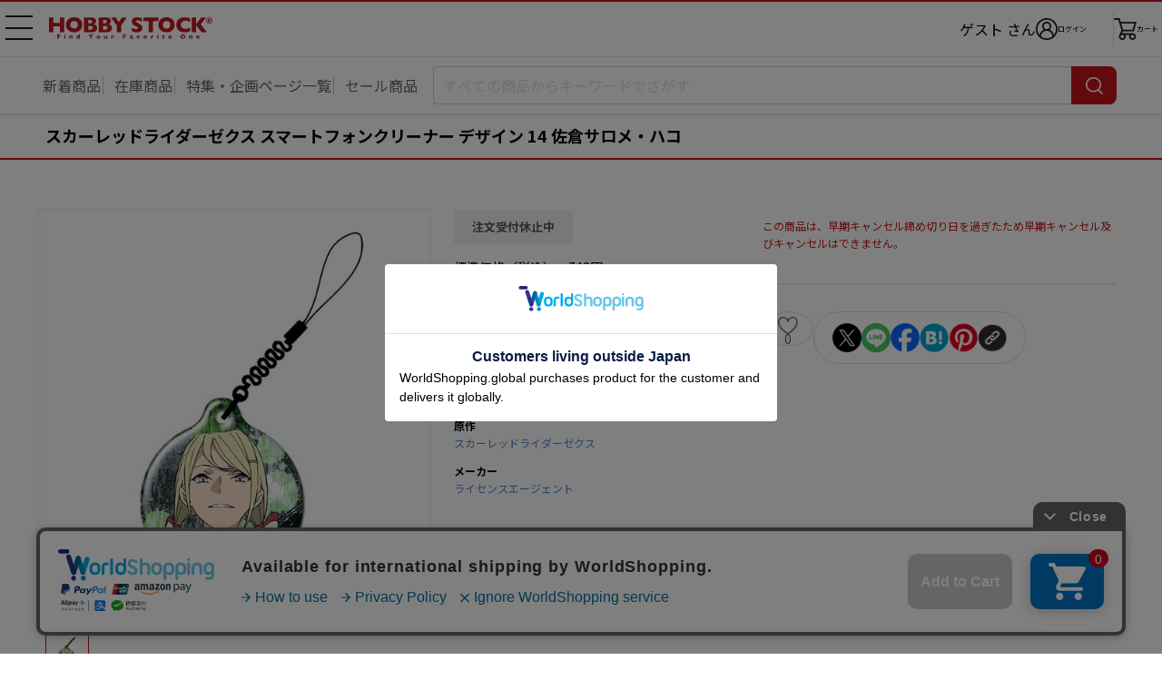

--- FILE ---
content_type: text/html; charset=UTF-8
request_url: https://www.hobbystock.jp/item/view/hby-ccg-00069401
body_size: 7851
content:
<!DOCTYPE html>
<html lang="ja"
            xmlns:og="http://ogp.me/ns#" xmlns:mixi="http://mixi-platform.com/ns#"
    >

    <head
                    prefix="og: http://ogp.me/ns# fb: http://ogp.me/ns/fb# article: http://ogp.me/ns/article#"
            >

        <meta charset="utf-8"/>        <!-- Google Tag Manager -->
<script>(function(w,d,s,l,i){w[l]=w[l]||[];w[l].push({'gtm.start':
new Date().getTime(),event:'gtm.js'});var f=d.getElementsByTagName(s)[0],
j=d.createElement(s),dl=l!='dataLayer'?'&l='+l:'';j.async=true;j.src=
'https://www.googletagmanager.com/gtm.js?id='+i+dl;f.parentNode.insertBefore(j,f);
})(window,document,'script','dataLayer','GTM-TFNS546');</script>
<!-- End Google Tag Manager -->
        <title>スカーレッドライダーゼクス スマートフォンクリーナー デザイン 14 佐倉サロメ・ハコ｜ホビーの総合通販サイト ホビーストック        </title>

                    <link rel="canonical" href="https://www.hobbystock.jp/item/view/hby-ccg-00069401"/>
                <meta name="viewport" content="width=device-width, viewport-fit=cover">
        <meta name="format-detection" content="telephone=no">
        <meta name="keywords" content="スカーレッドライダーゼクス スマートフォンクリーナー デザイン 14 佐倉サロメ・ハコ,4571482341708,,HOBBY STOCK,ホビーストック,通販,フィギュア"/><meta name="description" content="スカーレッドライダーゼクス スマートフォンクリーナー デザイン 14 佐倉サロメ・ハコの詳細情報。入手困難な人気商品からホビーストックオリジナル商品まで、お客様のご希望に幅広い品揃えでお応え致します。ホビー・おもちゃ・フィギュアの総合通販サイト ホビーストック。"/><meta property="og:title" content="ホビーストック | スカーレッドライダーゼクス スマートフォンクリーナー デザイン 14 佐倉サロメ・ハコ"/>
<meta property="og:description" content="アニメ「スカーレッドライダーゼクス」のスマートフォンクリーナーが発売決定！
スマートフォンや携帯ゲーム機の画面についた汚れを、きめ細かい繊維と起毛が指紋や皮脂汚れをキレイに拭き取り清潔に保ちます。

■製品サイズ：W35×H40mm
■材質：PVC"/>
<meta property="og:url" content="https://www.hobbystock.jp/item/view/hby-ccg-00069401"/>
<meta property="og:type" content="article"/>
<meta property="og:site_name" content="ホビーストック"/>
<meta property="og:locale" content="ja_JP"/>
<meta property="og:image" content="https://s3-ap-northeast-1.amazonaws.com/hobbystock/img/item/00000118780/pc_detail_0.jpg"/>
<meta property="fb:app_id" content="234391763294452"/>

        
	<link rel="stylesheet" href="/css/user/new/styles.css"/>

        <script src="/js/jquery-1.9.1.min.js"></script><script async src="https://www.googletagmanager.com/gtag/js?id=G-FCNJDMWGXZ"></script>
<script>window.dataLayer = window.dataLayer || [];
function gtag(){dataLayer.push(arguments);}
gtag('js', new Date());
gtag('config', 'G-FCNJDMWGXZ');
gtag('config', 'AW-988886124');


</script>    </head>

<body>
<!-- Google Tag Manager (noscript) -->
<noscript><iframe src="https://www.googletagmanager.com/ns.html?id=GTM-TFNS546"
height="0" width="0" style="display:none;visibility:hidden"></iframe></noscript>
<!-- End Google Tag Manager (noscript) -->
<div class="page productPage js-page">
        <div class="page__header-wrapper js-page__header-wrapper">
        <header class="page__header header">
    <div class="header__body">
        <h1 class="header__logo">
            <a href="/"><img src="/img/user/new/header-logo.svg" alt="HOBBY STOCK" width="130" height="17"/></a>        </h1>

        <nav class="header__nav">
            <button class="header__navBtn hamburgerBtn -sp -open js-gnavOpenBtn-sp" type="button" aria-expanded="false" aria-controls="drawerNavSP">
                <span>メニュー 開</span>
            </button>
            <button class="header__navBtn hamburgerBtn -pc -open js-gnavOpenBtn-pc" type="button" aria-expanded="false" aria-controls="drawerNavPC">
                <span>メニュー 開</span>
            </button>

            <div class="header__drawer -sp js-drawer-sp" id="drawerNavSP" aria-hidden="true">
                <ul class="globalNav">
                    <li class="globalNav__item -userName">
                        <div class="globalNav__userName">
                                                            ゲスト                                                        <span class="globalNav__userNameSuffix">さん</span>
                        </div>
                    </li>
                    <li class="globalNav__item -point">
                        <span class="globalNav__pointTitle">保有ポイント：</span>
                        <span class="globalNav__pointNumber">
                                                            --pt                                                    </span>
                        <a href="/Points" class="globalNav__pointLink">ポイント履歴</a>                    </li>
                    <li class="globalNav__item">
                        <a href="/UserCoupons">クーポン管理</a>                    </li>
                    <li class="globalNav__item">
                                                <a href="/Favorites">                            お気に入り                                                    </a>                    </li>
                    <li class="globalNav__item">
                        <a href="/AccessHistories/notLoggedIn">閲覧履歴</a>                    </li>
                    <li class="globalNav__item">
                        <a href="/special_features">特集・企画ページ一覧</a>                    </li>
                    <li class="globalNav__item">
                        <a href="/groups">新着予約商品一覧</a>                    </li>
                    <li class="globalNav__item">
                        <a href="/groups?sale=1">セール品一覧</a>                    </li>
                    <li class="globalNav__item">
                        <a href="/groups?stock=1">在庫商品一覧</a>                    </li>
                    <li class="globalNav__item -sns">
                        <span class="globalNav__snsTitle">SNSリンク</span>
                        <ul class="globalNav__snsLink">
                            <li>
                                <a href="https://twitter.com/hs_marietta" target="_blank"><img src="/img/user/new/icon-x.png" alt="X" width="22" height="22"/></a>                            </li>
                            <li>
                                <a href="https://www.facebook.com/hobbystock.co.jp" target="_blank"><img src="/img/user/new/icon-facebook.png" alt="Facebook" width="22" height="22"/></a>                            </li>
                        </ul>
                    </li>
                    <li class="globalNav__item">
                        <a href="http://blog.hobbystock.jp/info/cat25/" target="_blank">お知らせ</a>                    </li>
                    <li class="globalNav__item">
                        <a href="/Calendars">営業カレンダー</a>                    </li>
                    <li class="globalNav__item">
                        <a href="/guide">ご利用ガイド</a>                    </li>
                    <li class="globalNav__item">
                        <a href="/faq">よくあるご質問</a>                    </li>
                    <li class="globalNav__item">
                        <button type="button" class="js-activateChatPlus">お問合せ</button>                    </li>
                    <li class="globalNav__item">
                        <a href="/StaticFiles/privacy" class="globalNav__small">プライバシーポリシー</a>                    </li>
                    <li class="globalNav__item">
                        <a href="/StaticFiles/legal" class="globalNav__small">特定商取引法に基づく表記</a>                    </li>
                    <li class="globalNav__item">
                        <a href="/StaticFiles/member_rule" class="globalNav__small">会員規約</a>                    </li>
                    <li class="globalNav__item">
                        <a href="/StaticFiles/rule" class="globalNav__small">利用規約</a>                    </li>
                    <li class="globalNav__item">
                        <a href="/StaticFiles/point_rule" class="globalNav__small">ポイント規約</a>                    </li>
                    <li class="globalNav__item">
                        <a href="http://hobbystock.co.jp/companyinfo/index.html" target="_blank" class="globalNav__small">会社概要</a>                    </li>
                    <li class="globalNav__item">
                        <a href="/StaticFiles/site_map" class="globalNav__small">サイトマップ</a>                    </li>
                    <li class="globalNav__item -restriction">
                        <span class="globalNav__restrictionTitle">年齢制限のある商品を表示しない</span>
                        <div class="globalNav__restrictionSwitch">
                            <label class="toggleSwitch">
                                <input type="hidden" name="age_restriction" value="0"/><input type="checkbox" name="age_restriction" value="1" checked="checked" class="toggleSwitch__check" onclick="window.location.href = this.dataset.href" data-href="/AgeCertifications/enableAdultContents?return=https%253A%252F%252Fwww.hobbystock.jp%252Fitem%252Fview%252Fhby-ccg-00069401">                                <span class="toggleSwitch__slider"></span>
                            </label>
                        </div>
                    </li>
                                    </ul>
                <div class="header__drawerOverlay js-drawerOverlay">
                    <button class="header__drawerCloseBtn hamburgerBtn -close js-gnavCloseBtn-sp" type="button" aria-expanded="false">
                        <span>メニュー 閉じる</span>
                    </button>
                </div>
            </div>

            <div class="header__drawer -pc js-drawer-pc" id="drawerNavPC" aria-hidden="true">
                <ul class="globalNav">
                                        <li class="globalNav__item">
                        <a href="/UserCoupons">クーポン管理</a>                    </li>
                    <li class="globalNav__item">
                                                <a href="/Favorites">                            お気に入り                                                    </a>                    </li>
                    <li class="globalNav__item">
                        <a href="/AccessHistories/notLoggedIn">閲覧履歴</a>                    </li>
                    <li class="globalNav__item -sns">
                        <span class="globalNav__snsTitle">SNSリンク</span>
                        <ul class="globalNav__snsLink">
                            <li>
                                <a href="https://twitter.com/hs_marietta" target="_blank"><img src="/img/user/new/icon-x.png" alt="X" width="22" height="22"/></a>                            </li>
                            <li>
                                <a href="https://www.facebook.com/hobbystock.co.jp" target="_blank"><img src="/img/user/new/icon-facebook.png" alt="Facebook" width="22" height="22"/></a>                            </li>
                        </ul>
                    </li>
                    <li class="globalNav__item">
                        <a href="http://blog.hobbystock.jp/info/cat25/" target="_blank">お知らせ</a>                    </li>
                    <li class="globalNav__item">
                        <a href="/Calendars">営業カレンダー</a>                    </li>
                                            <li class="globalNav__item -restriction">
                            <span class="globalNav__restrictionTitle">年齢制限のある商品を表示しない</span>
                            <div class="globalNav__restrictionSwitch">
                                <label class="toggleSwitch">
                                    <input type="hidden" name="age_restriction" value="0"/><input type="checkbox" name="age_restriction" value="1" checked="checked" class="toggleSwitch__check" onclick="window.location.href = this.dataset.href" data-href="/AgeCertifications/enableAdultContents?return=https%253A%252F%252Fwww.hobbystock.jp%252Fitem%252Fview%252Fhby-ccg-00069401">                                    <span class="toggleSwitch__slider"></span>
                                </label>
                            </div>
                        </li>
                                                        </ul>
                <ul class="globalNav">
                    <li class="globalNav__item">
                        <a href="/guide">ご利用ガイド</a>                    </li>
                    <li class="globalNav__item">
                        <a href="/faq">よくあるご質問</a>                    </li>
                    <li class="globalNav__item">
                        <button type="button" class="js-activateChatPlus">お問合せ</button>                    </li>
                    <li class="globalNav__item">
                        <a href="/StaticFiles/privacy" class="globalNav__small">プライバシーポリシー</a>                    </li>
                    <li class="globalNav__item">
                        <a href="/StaticFiles/legal" class="globalNav__small">特定商取引法に基づく表記</a>                    </li>
                    <li class="globalNav__item">
                        <a href="/StaticFiles/member_rule" class="globalNav__small">会員規約</a>                    </li>
                    <li class="globalNav__item">
                        <a href="/StaticFiles/rule" class="globalNav__small">利用規約</a>                    </li>
                    <li class="globalNav__item">
                        <a href="/StaticFiles/point_rule" class="globalNav__small">ポイント規約</a>                    </li>
                    <li class="globalNav__item">
                        <a href="http://hobbystock.co.jp/companyinfo/index.html" target="_blank" class="globalNav__small">会社概要</a>                    </li>
                    <li class="globalNav__item">
                        <a href="/StaticFiles/site_map" class="globalNav__small">サイトマップ</a>                    </li>
                </ul>
            </div>

            <ul class="header__iconNav">
                <li class="header__username">
                                            ゲスト                                        さん
                </li>
                <li class="header__loginWrap">
                            <a href="/Logins?return=%2Fitem%2Fview%2Fhby-ccg-00069401" class="header__iconLink -login"><img src="/img/user/new/icon-login.png" alt="ログイン" width="24" height="24"/><span>ログイン</span></a>                </li>
                <li><a href="/Carts" class="header__iconLink -cart"><img src="/img/user/new/icon-cart.png" alt="カート" width="25" height="24"/><span class="header__cartText">カート</span></a></li>
            </ul>
        </nav>
    </div>
</header>
        <nav class="searchNav">
            <ul class="searchNav__list">
            <li>
                <a href="/groups">新着商品</a>            </li>
            <li>
                <a href="/groups?stock=1&amp;sortOrder=release_latest&amp;order=release_latest">在庫商品</a>            </li>
            <li>
                <a href="/special_features" class="mobile-only">特集一覧</a>                <a href="/special_features" class="pc-only">特集・企画ページ一覧</a>            </li>
            <li>
                <a href="/groups?sale=1">セール商品</a>            </li>
        </ul>
        <form method="get" accept-charset="utf-8" name="searchTextBox" class="searchNav__box js-searchNav__box" action="/groups">    <input type="search" name="keyword" class="searchNav__input js-searchInput" placeholder="すべての商品からキーワードでさがす" autocomplete="off" data-min-text-length="2" data-algolia-suggestion-url="https://www.hobbystock.jp/AlgoliaSuggestions/search"/>    <button type="button" class="searchNav__cancel-btn js-searchNav__cancel-btn"></button>    <button class="searchNav__btn" type="submit"><span>検索</span></button>    <div class="searchNav__suggest suggest js-searchSuggest-pc"></div>
    </form></nav>
    </div>
                        <div id="sp_search" class="modal -search js-modal js-sp_search">
    <button type="button" class="modal__close-sp-search js-modalClose js-modal__close-sp-search">閉じる</button>    <div class="searchNav__suggest suggest js-searchSuggest-sp">
    </div>
</div>
    <main class="main">
        <section class="productSection">
    <h2 class="productName">
                        スカーレッドライダーゼクス スマートフォンクリーナー デザイン 14 佐倉サロメ・ハコ    </h2>

        <div class="pc-only">
        <div class="productMainBox">
            <div class="productMainBox__left">

                                <div class="kv">
                    <div class="kvSlider kvSlider--main swiper js-productKvSlider-pc js-modalOpen" data-target="productimg" tabindex="0">
                        <ul class="swiper-wrapper">
                                                            <li class="kvSlider__item swiper-slide">
                                    <img src="https://s3-ap-northeast-1.amazonaws.com/hobbystock/img/item/00000118780/pc_detail_0.jpg" alt=""/>                                </li>
                                                    </ul>
                        <div class="kvSlider__pagination swiper-pagination"></div>
                    </div>
                </div>

                <!-- KV スライダー（サムネイル） -->
                <div class="kvSlider kvSlider--thumbnail swiper js-productKvSliderThumbnail">
                    <ul class="swiper-wrapper">
                                                    <li class="kvSlider__item swiper-slide">
                                <img src="https://s3-ap-northeast-1.amazonaws.com/hobbystock/img/item/00000118780/pc_detail_0.jpg" alt=""/>                            </li>
                                            </ul>
                </div>
            </div>

            <div class="productMainBox__center">
                                <div class="productStatus -stop">注文受付休止中</div>
                                <div class="productInfo">
    <dl class="productInfo__item">
        <dt>標準価格（税込）</dt>
                    <dd><del>748円</del></dd>
            </dl>
    <dl class="productInfo__item">
        <dt>販売価格（税込）</dt>
        <dd>
            <span class="productInfo__sellingPrice">673円</span>
                                        <span class="productInfo__priceDiscount">10%OFF</span>
                    </dd>
    </dl>
    <dl class="productInfo__item">
        <dt>ポイント</dt>
        <dd>
            <span class="productInfo__point">6ポイント還元</span>
        </dd>
    </dl>
</div>
<div class="productInfo -lightColor">
    <dl class="productInfo__item">
        <dt>発売日</dt>
        <dd>2016年10月発売</dd>
    </dl>
                </div>

                                <div class="productInfo02">
        
        
                <dl class="productInfo02__item">
            <dt>カテゴリー</dt>
                    </dl>
    
                    <dl class="productInfo02__item">
            <dt>原作</dt>
            <dd>
                <div class="productInfo02__row">
                    <a href="/groups?org%5B0%5D=3092">スカーレッドライダーゼクス</a>                </div>
            </dd>
        </dl>
    
        
                <dl class="productInfo02__item">
            <dt>メーカー</dt>
            <dd>
                <a href="/groups?mkr%5B0%5D=1303">ライセンスエージェント</a>            </dd>
        </dl>
    </div>
            </div>

            <div class="productMainBox__right">
                
                    <p class="productAddCart__note mt18">
        この商品は、早期キャンセル締め切り日を過ぎたため早期キャンセル及びキャンセルはできません。    </p>

                <!-- Paidy ウィジェット ここから -->
                <div class="_paidy-promotional-messaging productPaidy" data-amount="673"></div>
                <!-- Paidy ウィジェット ここまで -->

                                <div class="productFunction -pc js-actionBtnsOuter js-addFavorites">
                    <div class="addFavorites__textOuter">
    <p class="addFavorites__message js-addFavoritesMessage">
        <a href="/Favorites">お気に入り</a>に登録しました。                    <span class="addFavorites__triangle"></span>
            </p>
</div>

<div class="productFunction__favorite">
        <button type="button" class="productFunction__btn -favorite js-favoriteBtn" data-add-url="/Favorites/addAjax" data-delete-url="/Favorites/deleteAjax" data-item_id="118780" data-token="vSpam7z5qatUCBiWx3Zglf0WALOlhpFATXBIB+ZrOa5yOfIwE1Ms19qdUVBaJ+LV8a+3KlCqHXQF0/r36w414zh57JSoW+kxyy5i0pKxpXZ1QS02g14Jy0tclAZ3Zkm26fgwaG0Vg+TEno4TZJx4Fg==" data-non-login-user-url="/Favorites/add/118780?return=%2Fitem%2Fview%2Fhby-ccg-00069401">0</button></div>

                    <div class="productFunction__shareBtns shareBtns">
            <ul class="shareBtns__list">
        <li>
            <a class="shareBtns__btn" href="https://twitter.com/intent/tweet?text=スカーレッドライダーゼクス スマートフォンクリーナー デザイン 14 佐倉サロメ・ハコ&url=https://www.hobbystock.jp/item/view/hby-ccg-00069401" target="_blank">
                <img src="/img/user/new/icon-x.png" width="32" height="32" alt="X"/>            </a>
        </li>
        <li>
            <a class="shareBtns__btn" href="https://lineit.line.me/share/ui?url=https://www.hobbystock.jp/item/view/hby-ccg-00069401" target="_blank">
                <img src="/img/user/new/icon-line.png" width="32" height="32" alt="LINE"/>            </a>
        </li>
        <li>
            <a class="shareBtns__btn" href="https://www.facebook.com/sharer/sharer.php?u=https://www.hobbystock.jp/item/view/hby-ccg-00069401" target="_blank">
                <img src="/img/user/new/icon-facebook.png" width="32" height="32" alt="Facebook"/>            </a>
        </li>
        <li>
            <a class="shareBtns__btn" href="https://b.hatena.ne.jp/add?mode=confirm&url=https://www.hobbystock.jp/item/view/hby-ccg-00069401&title=スカーレッドライダーゼクス スマートフォンクリーナー デザイン 14 佐倉サロメ・ハコ" target="_blank">
                <img src="/img/user/new/icon-hatena.png" width="32" height="32" alt="はてなブックマーク"/>            </a>
        </li>
        <li>
            <a class="shareBtns__btn" href="https://www.pinterest.com/pin/create/button/?url=https://www.hobbystock.jp/item/view/hby-ccg-00069401&media=https://s3-ap-northeast-1.amazonaws.com/hobbystock/img/item/00000118780/pc_detail_0.jpg&description=スカーレッドライダーゼクス スマートフォンクリーナー デザイン 14 佐倉サロメ・ハコ" target="_blank">
                <img src="/img/user/new/icon-pinterest.png" width="32" height="32" alt="Pinterest"/>            </a>
        </li>
        <li class="urlCopy js-urlCopy">
            <button type="button" class="urlCopy__btn js-urlCopyBtn"><img src="/img/user/new/icon-link.png" width="32" height="32" alt="コピー"/></button>
            <div class="urlCopy__messageOuter js-urlCopyMessageOuter">
                <p class="urlCopy__message">URLをコピーしました。</p>
                <div class="urlCopy__messageArrow"></div>
            </div>
        </li>
    </ul>
</div>
                </div>

                <!-- クーポン ここから -->
                                <!-- クーポン ここまで -->
            </div>
        </div>

                
                
                <section class="productSpec">
    <button class="productSpec__header">
        <h3 class="productSpec__title">商品の仕様</h3>
    </button>
    <div class="productSpec__body">
        <p class="text">アニメ「スカーレッドライダーゼクス」のスマートフォンクリーナーが発売決定！<br />
スマートフォンや携帯ゲーム機の画面についた汚れを、きめ細かい繊維と起毛が指紋や皮脂汚れをキレイに拭き取り清潔に保ちます。<br />
<br />
■製品サイズ：W35×H40mm<br />
■材質：PVC</p>
                    <p class="text">&copy;２０１６ RED/Rejet/STORY RIDERS,SRX PARTNERS</p>
            </div>
</section>

                    </div>

        <div class="mobile-only">
                <div class="kv slider">
            <div class="kvSlider swiper js-productKvSlider-sp js-modalOpen" data-target="productimg" tabindex="0">
                <ul class="swiper-wrapper">
                                            <li class="kvSlider__item swiper-slide">
                            <img src="https://s3-ap-northeast-1.amazonaws.com/hobbystock/img/item/00000118780/pc_detail_0.jpg" alt=""/>                        </li>
                                    </ul>
                <div class="kvSlider__pagination swiper-pagination"></div>
            </div>
            <button type="button" class="kvSlider__navi slider__navi -prev swiper-button-prev js-productKvSlider-sp-prev"></button>
            <button  type="button" class="kvSlider__navi slider__navi -next swiper-button-next js-productKvSlider-sp-next"></button>
        </div>

                <div class="productFunction -sp js-actionBtnsOuter js-addFavorites">
            <div class="addFavorites__textOuter">
    <p class="addFavorites__message js-addFavoritesMessage">
        <a href="/Favorites">お気に入り</a>に登録しました。            </p>
</div>

<div class="productFunction__favorite">
        <button type="button" class="productFunction__btn -favorite js-favoriteBtn" data-add-url="/Favorites/addAjax" data-delete-url="/Favorites/deleteAjax" data-item_id="118780" data-token="vSpam7z5qatUCBiWx3Zglf0WALOlhpFATXBIB+ZrOa5yOfIwE1Ms19qdUVBaJ+LV8a+3KlCqHXQF0/r36w414zh57JSoW+kxyy5i0pKxpXZ1QS02g14Jy0tclAZ3Zkm26fgwaG0Vg+TEno4TZJx4Fg==" data-non-login-user-url="/Favorites/add/118780?return=%2Fitem%2Fview%2Fhby-ccg-00069401">0</button></div>

            <div class="productFunction__openShare">
                <button type="button" class="productFunction__btn -share js-openShareBtn">シェア</button>
            </div>
            <div class="productFunction__shareBtns shareBtns">
                <div class="shareBtns__text">この商品をシェアする</div>
        <ul class="shareBtns__list">
        <li>
            <a class="shareBtns__btn" href="https://twitter.com/intent/tweet?text=スカーレッドライダーゼクス スマートフォンクリーナー デザイン 14 佐倉サロメ・ハコ&url=https://www.hobbystock.jp/item/view/hby-ccg-00069401" target="_blank">
                <img src="/img/user/new/icon-x.png" width="22" height="22" alt="X"/>            </a>
        </li>
        <li>
            <a class="shareBtns__btn" href="https://lineit.line.me/share/ui?url=https://www.hobbystock.jp/item/view/hby-ccg-00069401" target="_blank">
                <img src="/img/user/new/icon-line.png" width="22" height="22" alt="LINE"/>            </a>
        </li>
        <li>
            <a class="shareBtns__btn" href="https://www.facebook.com/sharer/sharer.php?u=https://www.hobbystock.jp/item/view/hby-ccg-00069401" target="_blank">
                <img src="/img/user/new/icon-facebook.png" width="22" height="22" alt="Facebook"/>            </a>
        </li>
        <li>
            <a class="shareBtns__btn" href="https://b.hatena.ne.jp/add?mode=confirm&url=https://www.hobbystock.jp/item/view/hby-ccg-00069401&title=スカーレッドライダーゼクス スマートフォンクリーナー デザイン 14 佐倉サロメ・ハコ" target="_blank">
                <img src="/img/user/new/icon-hatena.png" width="22" height="22" alt="はてなブックマーク"/>            </a>
        </li>
        <li>
            <a class="shareBtns__btn" href="https://www.pinterest.com/pin/create/button/?url=https://www.hobbystock.jp/item/view/hby-ccg-00069401&media=https://s3-ap-northeast-1.amazonaws.com/hobbystock/img/item/00000118780/pc_detail_0.jpg&description=スカーレッドライダーゼクス スマートフォンクリーナー デザイン 14 佐倉サロメ・ハコ" target="_blank">
                <img src="/img/user/new/icon-pinterest.png" width="22" height="22" alt="Pinterest"/>            </a>
        </li>
        <li class="urlCopy js-urlCopy">
            <button type="button" class="urlCopy__btn js-urlCopyBtn"><img src="/img/user/new/icon-link.png" width="22" height="22" alt="コピー"/></button>
            <div class="urlCopy__messageOuter js-urlCopyMessageOuter">
                <p class="urlCopy__message">URLをコピーしました。</p>
                <div class="urlCopy__messageArrow"></div>
            </div>
        </li>
    </ul>
</div>
        </div>

                <div class="productStatus -stop">注文受付休止中</div>
                <div class="productInfo">
    <dl class="productInfo__item">
        <dt>標準価格（税込）</dt>
                    <dd><del>748円</del></dd>
            </dl>
    <dl class="productInfo__item">
        <dt>販売価格（税込）</dt>
        <dd>
            <span class="productInfo__sellingPrice">673円</span>
                                        <span class="productInfo__priceDiscount">10%OFF</span>
                    </dd>
    </dl>
    <dl class="productInfo__item">
        <dt>ポイント</dt>
        <dd>
            <span class="productInfo__point">6ポイント還元</span>
        </dd>
    </dl>
</div>
<div class="productInfo -lightColor">
    <dl class="productInfo__item">
        <dt>発売日</dt>
        <dd>2016年10月発売</dd>
    </dl>
                </div>

                
        
            <p class="productAddCart__note mt18">
        この商品は、早期キャンセル締め切り日を過ぎたため早期キャンセル及びキャンセルはできません。    </p>

        <!-- Paidy ウィジェット ここから -->
        <div class="_paidy-promotional-messaging productPaidy" data-amount="673"></div>
        <!-- Paidy ウィジェット ここまで -->

        <!-- クーポン ここから -->
                <!-- クーポン ここまで -->

                <div class="productInfo02">
        
        
                <dl class="productInfo02__item">
            <dt>カテゴリー</dt>
                    </dl>
    
                    <dl class="productInfo02__item">
            <dt>原作</dt>
            <dd>
                <div class="productInfo02__row">
                    <a href="/groups?org%5B0%5D=3092">スカーレッドライダーゼクス</a>                </div>
            </dd>
        </dl>
    
        
                <dl class="productInfo02__item">
            <dt>メーカー</dt>
            <dd>
                <a href="/groups?mkr%5B0%5D=1303">ライセンスエージェント</a>            </dd>
        </dl>
    </div>

                
                
                <section class="productSpec js-spec">
    <button class="productSpec__header js-specHeader">
        <h3 class="productSpec__title">商品の仕様</h3>
    </button>
    <div class="productSpec__body -partial js-specBody">
        <p class="text">アニメ「スカーレッドライダーゼクス」のスマートフォンクリーナーが発売決定！<br />
スマートフォンや携帯ゲーム機の画面についた汚れを、きめ細かい繊維と起毛が指紋や皮脂汚れをキレイに拭き取り清潔に保ちます。<br />
<br />
■製品サイズ：W35×H40mm<br />
■材質：PVC</p>
                    <p class="text">&copy;２０１６ RED/Rejet/STORY RIDERS,SRX PARTNERS</p>
            </div>
</section>
    </div><!-- /mobile-only -->
</section>



        <section class="listSection">
    <h2 class="listSection__title">
        " ライセンスエージェント "の他の商品    </h2>
    <div class="otherProductsSlider slider">
        <div class="swiper js-otherProductsSlider">
            <ul class="swiper-wrapper">
                                                        <li class="otherProductsSlider__item productCard swiper-slide">
                                                <a href="https://www.hobbystock.jp/item/view/hby-ccg-00379406">                        <div class="productCard__img">
                                                        <img src="https://s3-ap-northeast-1.amazonaws.com/hobbystock/img/item/00000599246/pc_thumbnail.jpg" width="110" height="110" alt=""/>                        </div>
                        <div class="productCard__name">
                            <em></em>TVアニメ Fate/strange Fake ビッグアクリルキーホルダー デザイン01 アヤカ・サジョウ                        </div>
                        <div class="productCard__price">
                            970円                        </div>
                        </a>                    </li>
                                                                            <li class="otherProductsSlider__item productCard swiper-slide">
                                                <a href="https://www.hobbystock.jp/item/view/hby-ccg-00379407">                        <div class="productCard__img">
                                                        <img src="https://s3-ap-northeast-1.amazonaws.com/hobbystock/img/item/00000599247/pc_thumbnail.jpg" width="110" height="110" alt=""/>                        </div>
                        <div class="productCard__name">
                            <em></em>TVアニメ Fate/strange Fake ビッグアクリルキーホルダー デザイン02 セイバー                        </div>
                        <div class="productCard__price">
                            970円                        </div>
                        </a>                    </li>
                                                                            <li class="otherProductsSlider__item productCard swiper-slide">
                                                <a href="https://www.hobbystock.jp/item/view/hby-ccg-00379408">                        <div class="productCard__img">
                                                        <img src="https://s3-ap-northeast-1.amazonaws.com/hobbystock/img/item/00000599248/pc_thumbnail.jpg" width="110" height="110" alt=""/>                        </div>
                        <div class="productCard__name">
                            <em></em>TVアニメ Fate/strange Fake ビッグアクリルキーホルダー デザイン03 ティーネ・チェルク                        </div>
                        <div class="productCard__price">
                            970円                        </div>
                        </a>                    </li>
                                                                            <li class="otherProductsSlider__item productCard swiper-slide">
                                                <a href="https://www.hobbystock.jp/item/view/hby-ccg-00379409">                        <div class="productCard__img">
                                                        <img src="https://s3-ap-northeast-1.amazonaws.com/hobbystock/img/item/00000599249/pc_thumbnail.jpg" width="110" height="110" alt=""/>                        </div>
                        <div class="productCard__name">
                            <em></em>TVアニメ Fate/strange Fake ビッグアクリルキーホルダー デザイン04 アーチャー                        </div>
                        <div class="productCard__price">
                            970円                        </div>
                        </a>                    </li>
                                                                            <li class="otherProductsSlider__item productCard swiper-slide">
                                                <a href="https://www.hobbystock.jp/item/view/hby-ccg-00379410">                        <div class="productCard__img">
                                                        <img src="https://s3-ap-northeast-1.amazonaws.com/hobbystock/img/item/00000599250/pc_thumbnail.jpg" width="110" height="110" alt=""/>                        </div>
                        <div class="productCard__name">
                            <em></em>TVアニメ Fate/strange Fake ビッグアクリルキーホルダー デザイン05 ランサー                        </div>
                        <div class="productCard__price">
                            970円                        </div>
                        </a>                    </li>
                                                                            <li class="otherProductsSlider__item productCard swiper-slide">
                                                <a href="https://www.hobbystock.jp/item/view/hby-ccg-00379411">                        <div class="productCard__img">
                                                        <img src="https://s3-ap-northeast-1.amazonaws.com/hobbystock/img/item/00000599251/pc_thumbnail.jpg" width="110" height="110" alt=""/>                        </div>
                        <div class="productCard__name">
                            <em></em>TVアニメ Fate/strange Fake ビッグアクリルキーホルダー デザイン06 オーランド・リーヴ                        </div>
                        <div class="productCard__price">
                            970円                        </div>
                        </a>                    </li>
                                                                            <li class="otherProductsSlider__item productCard swiper-slide">
                                                <a href="https://www.hobbystock.jp/item/view/hby-ccg-00379412">                        <div class="productCard__img">
                                                        <img src="https://s3-ap-northeast-1.amazonaws.com/hobbystock/img/item/00000599252/pc_thumbnail.jpg" width="110" height="110" alt=""/>                        </div>
                        <div class="productCard__name">
                            <em></em>TVアニメ Fate/strange Fake ビッグアクリルキーホルダー デザイン07 キャスター                        </div>
                        <div class="productCard__price">
                            970円                        </div>
                        </a>                    </li>
                                                                            <li class="otherProductsSlider__item productCard swiper-slide">
                                                <a href="https://www.hobbystock.jp/item/view/hby-ccg-00379413">                        <div class="productCard__img">
                                                        <img src="https://s3-ap-northeast-1.amazonaws.com/hobbystock/img/item/00000599253/pc_thumbnail.jpg" width="110" height="110" alt=""/>                        </div>
                        <div class="productCard__name">
                            <em></em>TVアニメ Fate/strange Fake ビッグアクリルキーホルダー デザイン08 ジェスター・カルトゥーレ                        </div>
                        <div class="productCard__price">
                            970円                        </div>
                        </a>                    </li>
                                                                            <li class="otherProductsSlider__item productCard swiper-slide">
                                                <a href="https://www.hobbystock.jp/item/view/hby-ccg-00379414">                        <div class="productCard__img">
                                                        <img src="https://s3-ap-northeast-1.amazonaws.com/hobbystock/img/item/00000599254/pc_thumbnail.jpg" width="110" height="110" alt=""/>                        </div>
                        <div class="productCard__name">
                            <em></em>TVアニメ Fate/strange Fake ビッグアクリルキーホルダー デザイン09 シグマ                        </div>
                        <div class="productCard__price">
                            970円                        </div>
                        </a>                    </li>
                                                                            <li class="otherProductsSlider__item productCard swiper-slide">
                                                <a href="https://www.hobbystock.jp/item/view/hby-ccg-00379415">                        <div class="productCard__img">
                                                        <img src="https://s3-ap-northeast-1.amazonaws.com/hobbystock/img/item/00000599255/pc_thumbnail.jpg" width="110" height="110" alt=""/>                        </div>
                        <div class="productCard__name">
                            <em></em>TVアニメ Fate/strange Fake ビッグアクリルキーホルダー デザイン10 ファルデウス・ディオランド                        </div>
                        <div class="productCard__price">
                            970円                        </div>
                        </a>                    </li>
                                                                            <li class="otherProductsSlider__item productCard swiper-slide">
                                                <a href="https://www.hobbystock.jp/item/view/hby-ccg-00379416">                        <div class="productCard__img">
                                                        <img src="https://s3-ap-northeast-1.amazonaws.com/hobbystock/img/item/00000599256/pc_thumbnail.jpg" width="110" height="110" alt=""/>                        </div>
                        <div class="productCard__name">
                            <em></em>TVアニメ Fate/strange Fake ビッグアクリルキーホルダー デザイン11 フランチェスカ・プレラーティ                        </div>
                        <div class="productCard__price">
                            970円                        </div>
                        </a>                    </li>
                                                                            <li class="otherProductsSlider__item productCard swiper-slide">
                                                <a href="https://www.hobbystock.jp/item/view/hby-ccg-00379417">                        <div class="productCard__img">
                                                        <img src="https://s3-ap-northeast-1.amazonaws.com/hobbystock/img/item/00000599257/pc_thumbnail.jpg" width="110" height="110" alt=""/>                        </div>
                        <div class="productCard__name">
                            <em></em>TVアニメ Fate/strange Fake ビッグアクリルキーホルダー デザイン12 ハンザ・セルバンテス                        </div>
                        <div class="productCard__price">
                            970円                        </div>
                        </a>                    </li>
                                                                            <li class="otherProductsSlider__item productCard swiper-slide">
                                                <a href="https://www.hobbystock.jp/item/view/hby-ccg-00379418">                        <div class="productCard__img">
                                                        <img src="https://s3-ap-northeast-1.amazonaws.com/hobbystock/img/item/00000599258/pc_thumbnail.jpg" width="110" height="110" alt=""/>                        </div>
                        <div class="productCard__name">
                            <em></em>TVアニメ Fate/strange Fake ラバーマウスパッド デザイン01 アヤカ・サジョウ                        </div>
                        <div class="productCard__price">
                            1,188円                        </div>
                        </a>                    </li>
                                                                            <li class="otherProductsSlider__item productCard swiper-slide">
                                                <a href="https://www.hobbystock.jp/item/view/hby-ccg-00379419">                        <div class="productCard__img">
                                                        <img src="https://s3-ap-northeast-1.amazonaws.com/hobbystock/img/item/00000599259/pc_thumbnail.jpg" width="110" height="110" alt=""/>                        </div>
                        <div class="productCard__name">
                            <em></em>TVアニメ Fate/strange Fake ラバーマウスパッド デザイン02 セイバー                        </div>
                        <div class="productCard__price">
                            1,188円                        </div>
                        </a>                    </li>
                                                                            <li class="otherProductsSlider__item productCard swiper-slide">
                                                <a href="https://www.hobbystock.jp/item/view/hby-ccg-00379420">                        <div class="productCard__img">
                                                        <img src="https://s3-ap-northeast-1.amazonaws.com/hobbystock/img/item/00000599260/pc_thumbnail.jpg" width="110" height="110" alt=""/>                        </div>
                        <div class="productCard__name">
                            <em></em>TVアニメ Fate/strange Fake ラバーマウスパッド デザイン03 ティーネ・チェルク                        </div>
                        <div class="productCard__price">
                            1,188円                        </div>
                        </a>                    </li>
                                                </ul>
        </div>
        <!-- ページネーション -->
        <div class="otherProductsSlider__pagination swiper-pagination js-swiper-pagination-1"></div>
        <!-- ナビゲーション（前後の矢印） -->
        <button type="button" class="slider__navi -prev swiper-button-prev js-otherProductsSlider-prev-1"></button>
        <button type="button" class="slider__navi -next swiper-button-next js-otherProductsSlider-next-1"></button>
    </div>
    <div class="btn__outer listSection__btn">
        <a href="/groups?mkr%5B0%5D=1303" class="btn -medium">同じメーカーの他の商品を全て見る</a>    </div>
</section>



    </main>
    <div id="productimg" class="productModal modal js-modal">
    <div class="productModal__inner">

        <button class="productModal__close js-modalClose">
            <span class="mobile-only">閉じる</span>
            <span class="pc-only">×</span>
        </button>

        <div class="productModal__headGuide pc-only">
            ダブルクリック（ダブルタップ）で拡大できます。
        </div>

        <div class="productModal__mainWrapper slider">

                        <div class="kvSlider kvSlider--modal swiper js-productKvSliderModal">
                <ul class="swiper-wrapper">
                                            <li class="kvSlider__item swiper-slide">
                            <div class="swiper-zoom-container">
                                <img src="https://s3-ap-northeast-1.amazonaws.com/hobbystock/img/item/00000118780/pc_detail_0.jpg" alt=""/>                            </div>
                        </li>
                                    </ul>
                <div class="kvSlider__pagination kvSlider__pagination--modal swiper-pagination"></div>
            </div>
            <button type="button" class="slider__navi productModal__navi -prev js-productKvSliderModal-prev"></button>
            <button type="button" class="slider__navi productModal__navi -next js-productKvSliderModal-next"></button>

        </div>
        <div class="productModal__thumbnailWrapper">
                        <div class="kvSlider kvSlider--modalThumbnail swiper js-productKvSliderModalThumbnail">
                <ul class="swiper-wrapper">
                                            <li class="kvSlider__item swiper-slide">
                            <img src="https://s3-ap-northeast-1.amazonaws.com/hobbystock/img/item/00000118780/pc_detail_0.jpg" alt=""/>                        </li>
                                    </ul>
                <div class="kvSlider__pagination swiper-pagination"></div>
            </div>
        </div>
    </div>
</div>
    <footer class="footer">
                        <div class="footer__banner">
        <ul class="bannerList js-bannerList -partial">
                            <li class="bannerList__item">
                    <a href="/groups?keyword=%E4%BA%88%E7%B4%84%E7%89%B9%E5%88%A5%E4%BE%A1%E6%A0%BC&reserve=1&sortOrder=created&ga=hsfoot" class="" gaLabel=""><img src="https://s3-ap-northeast-1.amazonaws.com/hobbystock/img/banner/foot_spprice_20241113.jpg" width="175" height="175" alt=""/></a>                </li>
                            <li class="bannerList__item">
                    <a href="https://www.hobbystock.jp/sp/sm/yurucamp/?ga=hsfoot" class="" gaLabel="" target="_blank"><img src="https://s3-ap-northeast-1.amazonaws.com/hobbystock/img/banner/foot_item_yurucamp_muffler_20251120.jpg" width="175" height="175" alt=""/></a>                </li>
                            <li class="bannerList__item">
                    <a href="/groups?keyword=&stock=1&reserve=1&lcat=1&org%5B0%5D=4016&sortOrder=created&order=created&ga=hsfoot" class="" gaLabel=""><img src="https://s3-ap-northeast-1.amazonaws.com/hobbystock/img/banner/foot_group_20251218_bocchi.jpg" width="175" height="175" alt=""/></a>                </li>
                            <li class="bannerList__item">
                    <a href="https://www.hobbystock.jp/sp/sm/sao/?ga=hsfoot" class="" gaLabel="" target="_blank"><img src="https://s3-ap-northeast-1.amazonaws.com/hobbystock/img/banner/foot_group_20251218_sao.jpg" width="175" height="175" alt=""/></a>                </li>
                            <li class="bannerList__item">
                    <a href="/groups?keyword=&stock=1&reserve=1&org%5B0%5D=1288&mkr%5B0%5D=26&sortOrder=created&order=created&ga=hsfoot" class="" gaLabel=""><img src="https://s3-ap-northeast-1.amazonaws.com/hobbystock/img/banner/foot_item_racingmiku_20251218.jpg" width="175" height="175" alt=""/></a>                </li>
                            <li class="bannerList__item">
                    <a href="/groups?keyword=&stock=1&reserve=1&org%5B0%5D=5108&sortOrder=created&order=created&ga=hsfoot" class="" gaLabel=""><img src="https://s3-ap-northeast-1.amazonaws.com/hobbystock/img/banner/foot_item_hsjp_gakumas_20250925.jpg" width="175" height="175" alt=""/></a>                </li>
                            <li class="bannerList__item">
                    <a href="/groups?org%5B0%5D=311&mkr%5B0%5D=26&ga=hsfoot" class="" gaLabel=""><img src="https://s3-ap-northeast-1.amazonaws.com/hobbystock/img/banner/foot_item_reborn_20251218.jpg" width="175" height="175" alt=""/></a>                </li>
                            <li class="bannerList__item">
                    <a href="https://www.hobbystock.jp/sp/sm/dal/?ga=hsfoot" class="" gaLabel="" target="_blank"><img src="https://s3-ap-northeast-1.amazonaws.com/hobbystock/img/banner/foot_item_dal_20251212_event.jpg" width="175" height="175" alt=""/></a>                </li>
                            <li class="bannerList__item">
                    <a href="/groups?keyword=&stock=1&reserve=1&org%5B0%5D=2858&sortOrder=created&order=created&ga=hsfoot" class="" gaLabel=""><img src="https://s3-ap-northeast-1.amazonaws.com/hobbystock/img/banner/foot_item_hsjp_enst_20250911.jpg" width="175" height="175" alt=""/></a>                </li>
                            <li class="bannerList__item">
                    <a href="https://www.hobbystock.jp/sp/sm/lycoris-recoil/?ga=hsfoot" class="" gaLabel="" target="_blank"><img src="https://s3-ap-northeast-1.amazonaws.com/hobbystock/img/banner/foot_item_20260108_lycorisrecoil.jpg" width="175" height="175" alt=""/></a>                </li>
                            <li class="bannerList__item">
                    <a href="https://www.hobbystock.jp/sp/sm/kagura/?ga=hsfoot" class="" gaLabel="" target="_blank"><img src="https://s3-ap-northeast-1.amazonaws.com/hobbystock/img/banner/foot_item_20260115_kagura.jpg" width="175" height="175" alt=""/></a>                </li>
                            <li class="bannerList__item">
                    <a href="/groups?keyword=&stock=1&reserve=1&lcat=1&org%5B0%5D=5695&sortOrder=created&order=created&ga=hsfoot" class="" gaLabel=""><img src="https://s3-ap-northeast-1.amazonaws.com/hobbystock/img/banner/foot_item_20260115_watatabe.jpg" width="175" height="175" alt=""/></a>                </li>
                            <li class="bannerList__item">
                    <a href="/groups?keyword=&stock=1&reserve=1&org%5B0%5D=3637&order=created&sortOrder=created&ga=hsfoot" class="" gaLabel=""><img src="https://s3-ap-northeast-1.amazonaws.com/hobbystock/img/banner/foot_item_hsjp_kimtetsu_20250925.jpg" width="175" height="175" alt=""/></a>                </li>
                            <li class="bannerList__item">
                    <a href="/groups?org[0]=4666&mkr[0]=26&sortOrder=created&ga=hsfoot" class="" gaLabel=""><img src="https://s3-ap-northeast-1.amazonaws.com/hobbystock/img/banner/foot_item_20251113_hikanatsu.jpg" width="175" height="175" alt=""/></a>                </li>
                            <li class="bannerList__item">
                    <a href="/groups?keyword=&stock=1&org%5B0%5D=340&mkr%5B0%5D=1368&ga=hsfoot" class="" gaLabel=""><img src="https://s3-ap-northeast-1.amazonaws.com/hobbystock/img/banner/foot_item_hsjp_pokemon_20250912.jpg" width="175" height="175" alt=""/></a>                </li>
                            <li class="bannerList__item">
                    <a href="/groups?keyword=&stock=1&reserve=1&org%5B0%5D=5713&mkr%5B0%5D=26&sortOrder=created&order=created&ga=hsfoot" class="" gaLabel=""><img src="https://s3-ap-northeast-1.amazonaws.com/hobbystock/img/banner/foot_group_20251218_gnosia_02.jpg" width="175" height="175" alt=""/></a>                </li>
                            <li class="bannerList__item">
                    <a href="/groups?keyword=&stock=1&reserve=1&lcat=1&org%5B0%5D=5764&sortOrder=created&order=created&ga=hsfoot" class="" gaLabel=""><img src="https://s3-ap-northeast-1.amazonaws.com/hobbystock/img/banner/foot_item_nekomukashibanashi_20251204.jpg" width="175" height="175" alt=""/></a>                </li>
                            <li class="bannerList__item">
                    <a href="/groups?keyword=&stock=1&reserve=1&org%5B0%5D=4252&mkr%5B0%5D=26&sortOrder=created&order=created&ga=hsfoot" class="" gaLabel=""><img src="https://s3-ap-northeast-1.amazonaws.com/hobbystock/img/banner/foot_group_20251218_nube.jpg" width="175" height="175" alt=""/></a>                </li>
                            <li class="bannerList__item">
                    <a href="https://www.hobbystock.jp/sp/digitalstars/?ga=hsfoot" class="" gaLabel="" target="_blank"><img src="https://s3-ap-northeast-1.amazonaws.com/hobbystock/img/banner/foot_group_20251023_digitalstars2024.jpg" width="175" height="175" alt=""/></a>                </li>
                            <li class="bannerList__item">
                    <a href="/groups?keyword=&stock=1&reserve=1&lcat=1&org%5B0%5D=5867&sortOrder=created&order=created&ga=hsfoot" class="" gaLabel=""><img src="https://s3-ap-northeast-1.amazonaws.com/hobbystock/img/banner/foot_item_20260115_itsuali.jpg" width="175" height="175" alt=""/></a>                </li>
                            <li class="bannerList__item">
                    <a href="/item/view/hso-gcf-00000098?ga=hsfoot" class="" gaLabel=""><img src="https://s3-ap-northeast-1.amazonaws.com/hobbystock/img/banner/foot_group_20251120_bocchi.jpg" width="175" height="175" alt=""/></a>                </li>
                            <li class="bannerList__item">
                    <a href="/groups?keyword=&stock=1&reserve=1&org%5B0%5D=2523&sortOrder=created&ga=hsfoot" class="" gaLabel=""><img src="https://s3-ap-northeast-1.amazonaws.com/hobbystock/img/banner/foot_item_hsjp_hq_20250911.jpg" width="175" height="175" alt=""/></a>                </li>
                            <li class="bannerList__item">
                    <a href="/groups?keyword=&stock=1&reserve=1&org%5B0%5D=5661&mkr%5B0%5D=26&sortOrder=created&order=created&ga=hsfoot" class="" gaLabel=""><img src="https://s3-ap-northeast-1.amazonaws.com/hobbystock/img/banner/foot_item_20260108_watanare.jpg" width="175" height="175" alt=""/></a>                </li>
                            <li class="bannerList__item">
                    <a href="/groups?keyword=%E3%81%9F%E3%81%BE%E3%81%94%E3%81%A3%E3%81%A1&stock=1&reserve=1&sortOrder=created&ga=hsfoot" class="" gaLabel=""><img src="https://s3-ap-northeast-1.amazonaws.com/hobbystock/img/banner/foot_item_hsjp_tamagotchi_20250627.jpg" width="175" height="175" alt=""/></a>                </li>
                    </ul>
        <div class="btn__outer">
            <button type="button" class="btn -viewAll js-viewAllBanner">全てを見る</button>        </div>
    </div>
        
        <div class="footer__chat">
        </div>

        <p class="footer__copyright"><small>© HOBBY STOCK inc.</small></p>
    </footer>
</div>

	<script src="https://cdn.jsdelivr.net/npm/swiper@11/swiper-bundle.min.js"></script>
	<script src="/js/common/jquery.form-submit-single.js"></script>
<script src="/js/user/new/script.js" defer="defer"></script>

<script>
    var cookie_domain = '';
</script>
<script src="https://cdnjs.cloudflare.com/ajax/libs/body-scroll-lock/3.1.5/bodyScrollLock.min.js" defer="defer"></script><script src="https://cdn.paidy.com/promotional-messaging/general/paidy-upsell-widget.js" defer="defer"></script><script src="/js/user/algolia_suggestion.js"></script>
</body>
</html>


--- FILE ---
content_type: application/javascript
request_url: https://www.hobbystock.jp/js/user/new/script.js
body_size: 8128
content:
(()=>{"use strict";function e(e,t){"enabled"==t?(e.classList.add("-red"),e.disabled=!1):"disabled"==t&&(e.classList.remove("-red"),e.disabled=!0)}document.addEventListener("DOMContentLoaded",(()=>{const t=window.matchMedia("(min-width: 1000px)"),n=/^[^\s@]+@[^\s@]+\.[^\s@]+$/;$("body").on("submit.formSubmitSingle",'form:not([method="GET"]):not([method="get"])',$.onFormSubmitSingle);const s=document.body;let o=0;const a=(e,t,n,a="open")=>{"open"===a?(e.setAttribute("aria-expanded","true"),t&&t.setAttribute("aria-expanded","true"),n.setAttribute("aria-hidden","false"),n.removeAttribute("style"),o=window.scrollY,s.classList.add("-drawerOpen"),s.style.top=`-${o}px`):(e.setAttribute("aria-expanded","false"),t&&t.setAttribute("aria-expanded","false"),n.setAttribute("aria-hidden","true"),n.style.display="none",s.classList.remove("-drawerOpen"),s.removeAttribute("style"),window.scrollTo(0,o))};document.querySelectorAll(".js-summary").forEach((e=>{e.addEventListener("click",(t=>{const n=e.closest(".js-details"),s=n.querySelector(".js-detailsContent");t.preventDefault(),n.open?s.animate(i(s),r).onfinish=()=>{n.removeAttribute("open")}:(n.setAttribute("open","true"),s.animate(c(s),r))}))}));const r={duration:400,easing:"ease-out",fill:"forwards"},i=e=>[{gridTemplateRows:"1fr"},{gridTemplateRows:"0fr"}],c=e=>[{gridTemplateRows:"0fr"},{gridTemplateRows:"1fr"}],l=document.querySelector(".js-gnavOpenBtn-sp"),d=document.querySelector(".js-gnavCloseBtn-sp"),u=document.querySelector(".js-drawerOverlay"),p=document.querySelector(".js-drawer-sp"),m=e=>{e.stopPropagation();const t="true"===l.getAttribute("aria-expanded")?"close":"open";a(l,d,p,t)};l&&l.addEventListener("click",m),d&&(u.addEventListener("click",m),d.addEventListener("click",m));const h=document.querySelector(".js-gnavOpenBtn-pc"),y=document.querySelector(".js-drawer-pc");h&&(h.addEventListener("click",(e=>{e.stopPropagation();const t="true"===h.getAttribute("aria-expanded")?"close":"open";a(h,"",y,t)})),document.addEventListener("click",(function(e){"true"!==h.getAttribute("aria-expanded")||e.target.closest(".js-drawer-pc")||a(h,"",y,"close")}))),document.querySelectorAll(".js-activateChatPlus").forEach((e=>{e.addEventListener("click",(function(){"true"===l.getAttribute("aria-expanded")&&a(l,d,p,"close"),"true"===h.getAttribute("aria-expanded")&&a(h,"",y,"close"),document.getElementById("chatplusheader").click()}))}));const f=document.querySelector(".js-page"),S=document.querySelector(".js-page__header-wrapper"),g=document.querySelector(".js-searchNav__box");let v=!1;const b=document.querySelector(".js-searchInput");if(g){let Le,Ee=0;const je=function(){f.style.paddingTop="",S.style.top="",S.classList.remove("is-fixed")};t.addEventListener("change",(function(e){e.matches&&je()})),window.addEventListener("scroll",(function(){if(t.matches)return;let e=S.offsetHeight,n=g.offsetTop;Le=window.pageYOffset||document.documentElement.scrollTop,0==Le&&je(),Le>n&&(f.style.paddingTop=e+"px",S.classList.add("is-fixed"),S.style.top=Le>Ee?"-"+n+"px":""),Ee=Math.max(0,Le)}))}const w=document.querySelector(".js-searchSuggest-sp"),L=document.querySelector(".js-searchSuggest-pc"),E=document.querySelector(".js-modal__close-sp-search"),j=document.querySelector(".js-sp_search");let q=g.offsetHeight;q-=2,b&&b.addEventListener("focus",(function(){t.matches||(g.classList.add("is-fixed"),I("sp_search"),v=!0,j.style.top=q+"px",j.style.height="calc(100dvh - "+q+"px)",E.style.display="flex")}),!1),E&&E.addEventListener("click",(function(e){g.classList.remove("is-fixed"),v=!1,R(e.currentTarget),j.style.top="",E.style.display="none"}),!1);const k=document.querySelector(".js-searchNav__cancel-btn");if(k){k.addEventListener("click",(function(){b.value="",k.style.display="none"}));const qe=function(){""===b.value?k.style.display="none":k.style.display="block"};qe(),b.addEventListener("input",(function(){qe()}))}if(b){let ke,xe=!1,{minTextLength:Me,algoliaSuggestionUrl:Te}=b.dataset;b.addEventListener("compositionstart",(function(){xe=!0})),b.addEventListener("compositionend",(function(){xe=!1,this.value.length>=Me?x("open"):x("close")})),b.addEventListener("input",(function(){(v?w:L).replaceChildren(),!xe&&this.value.length>=Me?x("open"):x("close")})),b.addEventListener("keyup",(function(){clearTimeout(ke),ke=setTimeout((()=>{this.value.length>=Me&&algoliaQuerySuggestion(this.value,Te)}),300)}))}const x=e=>{let t=v?w:L;"open"==e?t.classList.add("is-show"):t.classList.remove("is-show")};document.addEventListener("click",(function(e){L&&L.classList.contains("is-show")&&!e.target.closest(".js-searchNav__box")&&L.classList.remove("is-show")})),t.addEventListener("change",(function(e){e.matches?(j.classList.remove("is-open"),g.classList.remove("is-fixed")):L.classList.remove("is-show")}));const M=document.querySelector(".js-bannerList"),T=document.querySelector(".js-viewAllBanner");T&&T.addEventListener("click",(()=>{M.style.height=`${M.scrollHeight}px`,M.classList.remove("-partial"),setTimeout((()=>{T.classList.add("isHidden")}),500)})),t.addEventListener("change",(function(e){e.matches&&(M.style.height="")}));const A=document.querySelectorAll(".js-flashClose");A&&A.forEach((e=>{e.addEventListener("click",(()=>{const t=e.closest(".js-flashMessage");t.querySelector(".js-flashMessageWrapper").classList.add("-close"),setTimeout((()=>{t.remove()}),400)}))}));const _=document.querySelector(".js-announceAccordion"),C=document.querySelectorAll(".js-announceAccordionItem"),B=document.querySelector(".js-announceAccordionBtn");let P=0;for(let Ae=0;Ae<Math.min(2,C.length);Ae++){const _e=C[Ae];P+=parseFloat(window.getComputedStyle(_e).height)}if(_){const Ce=_.offsetHeight;C.length<3?B.classList.add("is-hidden"):_.style.maxHeight=P+"px",B.addEventListener("click",(()=>{_.classList.contains("is-open")?_.style.maxHeight=P+"px":_.style.maxHeight=Ce+"px",_.classList.toggle("is-open"),B.classList.toggle("is-open")}))}document.querySelectorAll(".js-blogpartsSlider").forEach(((e,t)=>{const n=e.parentElement.querySelector(".js-blogpartsSlider-pagination"),s=e.parentElement.querySelector(".js-blogpartsSlider-next"),o=e.parentElement.querySelector(".js-blogpartsSlider-prev");n.classList.add(`js-blogpartsSlider-pagination-${t+1}`),s.classList.add(`js-blogpartsSlider-next-${t+1}`),o.classList.add(`js-blogpartsSlider-prev-${t+1}`),new Swiper(e,{pagination:{el:`.js-blogpartsSlider-pagination-${t+1}`,type:"bullets",bulletElement:"button",clickable:!0},slidesOffsetAfter:10,slidesOffsetBefore:10,slidesPerView:"auto",slidesPerGroup:2,slidesPerGroupAuto:!0,spaceBetween:8,navigation:{nextEl:`.js-blogpartsSlider-next-${t+1}`,prevEl:`.js-blogpartsSlider-prev-${t+1}`},watchOverflow:!0})})),document.querySelectorAll(".js-otherProductsSlider").forEach(((e,t)=>{new Swiper(e,{pagination:{el:`.js-swiper-pagination-${t+1}`,type:"bullets",bulletElement:"button",clickable:!0},slidesOffsetAfter:10,slidesOffsetBefore:10,slidesPerView:"auto",slidesPerGroup:2,slidesPerGroupAuto:!0,spaceBetween:8,navigation:{enabled:!1,nextEl:`.js-otherProductsSlider-next-${t+1}`,prevEl:`.js-otherProductsSlider-prev-${t+1}`},watchOverflow:!0,breakpoints:{1e3:{slidesPerGroup:1,navigation:{enabled:!0}}}})}));const O=document.querySelector(".js-kvSlider");function I(e){"productimg"==e&&(document.querySelector(".js-productKvSliderModal").swiper.animating=!1);let t=document.querySelector(`.js-modal#${e}`);if(!t.classList.contains("is-open")&&(t.classList.add("is-open"),t.querySelector(".js-modalClose").focus(),"undefined"!=typeof bodyScrollLock)){bodyScrollLock.disableBodyScroll(t,{reserveScrollBarGap:!0});const e=document.querySelector("body"),n=window.getComputedStyle(e);document.querySelector("#eye_catcher").style.paddingRight=n.paddingRight}}function R(e){let t=e.closest(".js-modal");t.classList.remove("is-open");let n=document.querySelector(`.js-modalOpen[data-target="${t.id}"]`);n&&n.focus(),"undefined"!=typeof bodyScrollLock&&(bodyScrollLock.clearAllBodyScrollLocks(),document.querySelector("#eye_catcher").style.paddingRight="")}if(O&&new Swiper(O,{speed:400,autoplay:{delay:3e3,disableOnInteraction:!1},navigation:{nextEl:".js-kvSlider-next",prevEl:".js-kvSlider-prev"},pagination:{el:".swiper-pagination",clickable:!0},slidesPerView:1,spaceBetween:10,loop:!0,watchOverflow:!0,breakpoints:{1e3:{slidesPerView:"auto",spaceBetween:24,centeredSlides:!0}}}),0!==document.querySelectorAll(".js-modal").length&&(document.onkeydown=function(e){"Escape"===e.key&&R(document.querySelector(".js-modal.is-open .js-modalClose"))},document.querySelectorAll(".js-modalOpen").forEach((e=>{e.addEventListener("click",(e=>{I(e.currentTarget.dataset.target)})),e.addEventListener("keydown",(function(t){"Enter"!==t.key&&" "!==t.key||(t.preventDefault(),e.click())})),e.setAttribute("tabindex","0")})),document.querySelectorAll(".js-modalClose").forEach((e=>{e.addEventListener("click",(e=>{R(e.currentTarget)}))}))),document.querySelector(".productPage")){const Be=document.querySelector(".js-productKvSliderThumbnail"),Pe=new Swiper(Be,{spaceBetween:4,slidesPerView:8,watchOverflow:!0,keyboard:!0});let Oe,$e;Pe.params.grid={fill:"row",rows:Math.ceil(Pe.slides.length/8)},Pe.update(),Be.style.visibility="visible",t.matches?(Oe=document.querySelector(".js-productKvSlider-pc"),$e=new Swiper(Oe,{watchOverflow:!0,loop:!0,slidesPerView:1,keyboard:!0,thumbs:{swiper:Pe}})):(Oe=document.querySelector(".js-productKvSlider-sp"),$e=new Swiper(Oe,{watchOverflow:!0,loop:!0,navigation:{nextEl:".js-productKvSlider-sp-next",prevEl:".js-productKvSlider-sp-prev"},slidesPerView:1}));const Ie=document.querySelector(".js-productKvSliderModalThumbnail"),Re=new Swiper(Ie,{slidesPerView:6,spaceBetween:6,watchOverflow:!0,keyboard:!0}),De=document.querySelector(".js-productKvSliderModal"),Ue=new Swiper(De,{zoom:!0,loop:!0,keyboard:!0,slidesPerView:1,spaceBetween:2,watchOverflow:!0,pagination:{el:".swiper-pagination",type:"fraction"},thumbs:{swiper:Re},breakpoints:{1025:{navigation:{nextEl:".js-productKvSliderModal-next",prevEl:".js-productKvSliderModal-prev"}}}});let Fe;$e.on("slideChangeTransitionEnd",(e=>{Fe=e.realIndex,Ue.slideToLoop(Fe,void 0,!1)})),Ue.on("slideChangeTransitionEnd",(e=>{Fe=e.realIndex,$e.slideToLoop(Fe,void 0,!1)}))}const D=document.querySelector(".js-datePickerSlider");D&&new Swiper(D,{navigation:{nextEl:".swiper-button-next",prevEl:".swiper-button-prev"},slidesPerView:1,watchOverflow:!0});const U=document.querySelector(".js-tab");if(U){const Ye=U.querySelectorAll('[role="tab"]'),Ve=U.querySelectorAll('[role="tabpanel"]'),He=e=>{e.preventDefault();const t=e.currentTarget;"false"===t.getAttribute("aria-selected")&&(console.log(t),Ye.forEach((e=>{e.setAttribute("aria-selected","false")})),Ve.forEach((e=>{e.setAttribute("aria-hidden","true")})),t.setAttribute("aria-selected","true"),U.querySelector(`#${t.getAttribute("aria-controls")}`).setAttribute("aria-hidden","false"))};Ye.forEach((e=>{e.addEventListener("click",He)}))}document.querySelectorAll(".js-openOptionViewBtn").forEach((e=>{e.addEventListener("click",(e=>{const t=e.currentTarget,n=t.getAttribute("aria-controls"),s=document.querySelector(`#${n}`),o=s.querySelector(".js-closeOptionViewBtn");a(t,o,s,"open"),s.querySelector(".js-closeOptionViewBtn")?.focus(),"selectCategories"===n&&s.querySelector(".optionDrawer__catList").scrollIntoView({behavior:"instant",block:"start"})}))})),document.querySelectorAll(".js-groupingCheck").forEach((e=>{const t=e.closest(".js-optionDrawer").querySelector(".js-optionDrawerCaution");e.addEventListener("change",(function(){this.checked?(t.classList.add("-fadeOut"),t.addEventListener("animationend",(function(){t.classList.remove("-fadeOut"),t.style.display="none"}),{once:!0})):(t.style.display="flex",t.classList.add("-fadeIn"),t.addEventListener("animationend",(function(){t.classList.remove("-fadeIn")}),{once:!0}))}))}));const F=document.querySelectorAll(".js-submitCriteria");F&&F.forEach((e=>{e.addEventListener("click",(t=>{e.dataset.hasOwnProperty("name")&&(H(e.dataset.name),V(e.dataset.name),z());const n=t.currentTarget,s=n.closest('[aria-hidden="false"]'),o=document.querySelector(`[aria-controls="${s.getAttribute("id")}"]`);a(o,n,s,"close")}))}));const Y=document.querySelectorAll(".js-clearCriteria");Y&&Y.forEach((e=>{e.addEventListener("click",(t=>{if(e.dataset.hasOwnProperty("name")){if(document.querySelectorAll(`#select${e.dataset.name} input[type="checkbox"]`).forEach((e=>{e.checked=e.defaultChecked})),H(e.dataset.name,!0),V(e.dataset.name),window.matchMedia("(min-width: 1000px)").matches)return void searchRefineSubmitForm();z()}const n=t.currentTarget,s=n.closest('[aria-hidden="false"]'),o=document.querySelector(`[aria-controls="${s.getAttribute("id")}"]`);a(o,n,s,"close")}))}));const V=e=>{document.querySelectorAll(`#select${e} input[type="checkbox"]`).forEach((e=>{e.checked?e.classList.add("set"):e.classList.remove("set")}))},H=(e,t)=>{if("Categories"===e)return void categoriesListProcess(t);const n=document.querySelectorAll(`#select${e} input[type="checkbox"]`);let s=!1;n.forEach((e=>{t&&(e.checked=!1),e.checked&&(s=!0)}));document.getElementById(`select${e}Selection`).style.display=!0===s?"":"none"},N=document.querySelector(".js-rangeSlider-date"),K=document.getElementById("date_on");if(N){const Ne=N.dataset.min,Ke=N.dataset.max;N.inputMinYear=document.querySelector(".js-minYear"),N.inputMinMonth=document.querySelector(".js-minMonth"),N.inputMaxYear=document.querySelector(".js-maxYear"),N.inputMaxMonth=document.querySelector(".js-maxMonth"),N.convertToTime=e=>new Date(e).getTime();const Ge=e=>new Date(e),We=(e,t)=>{const n=new Date(e),s=new Date(t),o=12*n.getFullYear()+n.getMonth();return 12*s.getFullYear()+s.getMonth()-o},Je=()=>{const e=N.convertToTime(`${N.inputMinYear.value}-${N.inputMinMonth.value.padStart(2,"0")}`),t=N.convertToTime(`${N.inputMaxYear.value}-${N.inputMaxMonth.value.padStart(2,"0")}`);N.noUiSlider.set([e,t])};noUiSlider.create(N,{connect:!0,range:{min:N.convertToTime(Ne),max:N.convertToTime(Ke)},start:[N.convertToTime(Ne),N.convertToTime(Ke)],step:We(Ne,Ke)}),N.noUiSlider.on("update",((e,t)=>{const n=Ge(e[0]-0),s=Ge(e[1]-0);N.inputMinYear.value=n.getFullYear(),N.inputMinMonth.value=n.getMonth()+1,N.inputMaxYear.value=s.getFullYear(),N.inputMaxMonth.value=s.getMonth()+1})),N.inputMinYear.addEventListener("change",Je),N.inputMinMonth.addEventListener("change",Je),N.inputMaxYear.addEventListener("change",Je),N.inputMaxMonth.addEventListener("change",Je);const Xe=()=>{z()};N.noUiSlider.on("set",(function(){K.checked=!0,Qe()}));const Qe=()=>{X(),Xe()};K&&K.addEventListener("click",Qe)}const G=document.querySelector(".js-rangeSlider-price"),W=document.getElementById("price_on");if(G){const ze=G.dataset.min-0,Ze=G.dataset.max-0;G.inputMin=document.querySelector(".js-minPrice"),G.inputMax=document.querySelector(".js-maxPrice"),noUiSlider.create(G,{connect:!0,range:{min:ze,max:Ze},start:[ze,Ze],step:100,format:{from:e=>Number(e.replace(/[^0-9]/g,"")),to:e=>e.toFixed(0)}}),G.noUiSlider.on("update",((e,t)=>{G.inputMin.value=e[0],G.inputMax.value=e[1]})),G.inputMin.addEventListener("change",(()=>{G.noUiSlider.set([G.inputMin.value,null])})),G.inputMax.addEventListener("change",(()=>{G.noUiSlider.set([null,G.inputMax.value])}));const et=()=>{z()};G.noUiSlider.on("set",(function(){W.checked=!0,tt()}));const tt=()=>{Q(),et()};W&&W.addEventListener("click",tt)}const J=document.querySelector(".js-spResetButton");J&&J.addEventListener("click",(e=>{if(window.location.search)window.location.href=window.location.href.split("?")[0]+"?__clear=clear";else if(document.getElementById("searchForm").reset(),G&&N){G.noUiSlider.set([G.inputMin.value,G.inputMax.value],!1);const e=N.convertToTime(`${N.inputMinYear.value}-${N.inputMinMonth.value.padStart(2,"0")}`),t=N.convertToTime(`${N.inputMaxYear.value}-${N.inputMaxMonth.value.padStart(2,"0")}`);N.noUiSlider.set([e,t],!1),Q(),X(),z(!0,!0)}}));const X=()=>{if(N){const e=K&&!K.checked;N.inputMinYear.disabled=e,N.inputMinMonth.disabled=e,N.inputMaxYear.disabled=e,N.inputMaxMonth.disabled=e}},Q=()=>{if(G){const e=W&&!W.checked;G.inputMin.disabled=e,G.inputMax.disabled=e}};if(N&&G){const nt=document.querySelector(".optionDrawer__status").querySelectorAll("input[type=checkbox]"),st=document.querySelector(".optionDrawer__toggle input[name=sale]"),ot=document.querySelector(".optionDrawer__toggle input[name=few_item]"),at=document.getElementById("group_id");nt.forEach((e=>{e.addEventListener("change",(()=>{z()}))})),st&&st.addEventListener("change",(()=>{z()})),ot&&ot.addEventListener("change",(()=>{z()})),at&&at.addEventListener("change",(()=>{z()}))}const z=(e=!1,t=!1,n=!1)=>{if(G&&G){const s=document.querySelector(".optionDrawer__status input[name=stock]"),o=document.querySelector(".optionDrawer__status input[name=reserve]"),a=document.querySelector(".optionDrawer__toggle input[name=sale]"),r=document.querySelector(".optionDrawer__toggle input[name=few_item]"),i=document.getElementById("group_id"),c=document.getElementById("itemCount"),l=document.getElementById("submitButton"),d=new URL(G.dataset.baseUrl),u=new URLSearchParams(d.search);u.set("keyword",document.querySelector(".js-searchRefineKeyword").value),s.checked&&u.set("stock",s.value),o.checked&&u.set("reserve",o.value),a.checked&&u.set("sale",a.value),r.checked&&u.set("few_item",r.value),i&&i.checked&&u.set("group_id",i.value),N.inputMinYear.disabled||(u.set("fy",N.inputMinYear.value),u.set("fm",N.inputMinMonth.value),u.set("ty",N.inputMaxYear.value),u.set("tm",N.inputMaxMonth.value)),G.inputMin.disabled||(u.set("price_min",G.inputMin.value),u.set("price_max",G.inputMax.value));const p=new URLSearchParams(u);Z(u,"Original","org"),Z(u,"Series","srs"),Z(u,"Maker","mkr"),selectedCategoriesToSearchParam(u);const m=e=>{d.search=e.toString(),$.ajax({url:d.toString(),type:"GET",dataType:"json",cache:!1,beforeSend:function(){l.disabled=!0,c.innerHTML="..."},success:function(e){if(e.count>0){const t=new Intl.NumberFormat("en-US");c.innerHTML=t.format(e.count),l.disabled=!1}else c.innerHTML=e.count;if(N.inputMinYear.disabled){let t=N.dataset.min,n=N.dataset.max;e.count>0&&(e.facetsStats.timestamp_release_date.min>0&&(t=h(e.facetsStats.timestamp_release_date.min)),e.facetsStats.timestamp_release_date.max>0&&(n=h(e.facetsStats.timestamp_release_date.max))),N.noUiSlider.off("set"),N.noUiSlider.set([N.convertToTime(t),N.convertToTime(n)]),N.noUiSlider.on("set",(function(){K&&(K.checked=!0),y()}))}if(G.inputMin.disabled){let t=G.dataset.min,n=G.dataset.max;e.count>0&&(e.facetsStats.included_tax_price.min>0&&(t=e.facetsStats.included_tax_price.min),e.facetsStats.included_tax_price.max>0&&(n=e.facetsStats.included_tax_price.max)),G.noUiSlider.off("set"),G.noUiSlider.set([t,n]),G.noUiSlider.on("set",(function(){W&&(W.checked=!0),f()}))}}})},h=e=>{const t=new Date(1e3*e);return`${t.getFullYear()}-${(t.getMonth()+1).toString().padStart(2,"0")}`},y=()=>{X(),z()},f=()=>{Q(),z()};e?(async()=>{let e=0,s=!0;for(clearSearchRefineLists(),algoliaQueryItems(u,t);s;)await new Promise((e=>setTimeout(e,1e3))),isRefineListReady()&&(s=!1,Z(p,"Original","org"),Z(p,"Series","srs"),Z(p,"Maker","mkr"),selectedCategoriesToSearchParam(p),n||m(p)),e++,5===e&&(s=!1)})():m(u)}},Z=(e,t,n)=>{const s=document.querySelectorAll(`#select${t} input[type="checkbox"]`);if(s.length>0){let t=0;s.forEach((function(s){!0===s.checked&&("orgp"===s.name?e.set("orgp",s.value):(e.set(`${n}[${t}]`,s.value),t++))}))}return e};if(document.querySelector(".productListPage")){let rt=window.location.search;rt=rt.includes("__clear")?"":rt,window.history.replaceState(null,"",window.location.pathname+rt),setSortingEvent(),setSortingEventForPC(),setSearchRefineSubmitButton(),setSearchRefineSearchBox(),z(!0,!0,!0),document.querySelectorAll(".js-closeOptionViewBtn").forEach((e=>{e.addEventListener("click",(t=>{e.dataset.hasOwnProperty("name")&&document.querySelectorAll(`#select${e.dataset.name} input[type="checkbox"]`).forEach((e=>{e.checked=e.classList.contains("set")})),"Categories"===e.dataset.name&&categoriesListProcess(!1,!0);const n=t.currentTarget,s=n.closest('[aria-hidden="false"]'),o=document.querySelector(`[aria-controls="${s.getAttribute("id")}"]`);a(o,n,s,"close"),o.focus()}))}))}const ee=document.querySelector(".js-openShareBtn");if(ee){const it=ee.closest(".js-actionBtnsOuter");ee.addEventListener("click",(()=>{it.classList.toggle("-openShare"),ee.classList.toggle("-on")}))}document.querySelectorAll(".js-urlCopyBtn").forEach((e=>{e.addEventListener("click",(function(){const e=this.closest(".js-urlCopy").querySelector(".js-urlCopyMessageOuter");navigator.clipboard.writeText(window.location.href),e.style.display="flex",e.classList.add("animate"),e.addEventListener("animationend",(function(){e.classList.remove("animate"),e.style.display="none"}),{once:!0})}))})),document.querySelectorAll(".js-productCaution").forEach((e=>{const t=e.querySelectorAll(".js-productCautionCheck"),n=t.length,s=e.querySelector(".js-cautionText");t.forEach((e=>{e.addEventListener("change",(()=>{let e=0;for(const n of t)n.checked&&(e+=1);e===n&&"none"!=getComputedStyle(s).display&&(s.classList.add("-fadeOut"),s.addEventListener("animationend",(function(){s.classList.remove("-fadeOut"),s.style.display="none"}),{once:!0}))}))})),e.querySelector(".js-addCartBtn").addEventListener("click",(function(e){let o=0;for(const e of t)e.checked&&(o+=1);o!==n&&(e.preventDefault(),s.style.display="flex",s.classList.add("-fadeIn"),s.addEventListener("animationend",(function(){s.classList.remove("-fadeIn")}),{once:!0}))}))}));const te=document.querySelector(".js-spec");if(te){const ct=document.querySelector(".js-specHeader"),lt=document.querySelector(".js-specBody");ct.addEventListener("click",(()=>{lt.classList.toggle("-partial"),te.classList.toggle("-open")}))}document.querySelectorAll(".js-favoriteBtn").forEach((e=>{const t=e.dataset.item_id,n=e.dataset.addUrl,s=e.dataset.deleteUrl,o=e.dataset.token,a=e.dataset.isLoggedInUser,r=e.dataset.nonLoginUserUrl,i="false"!==e.dataset.innerText;e.addEventListener("click",(c=>{if(!a)return void(window.location.href=r);const l=c.currentTarget;l.classList.toggle("-on");const d=l.closest(".js-addFavorites")?.querySelector(".js-addFavoritesMessage");let u=s;l.classList.contains("-on")&&(u=n,d&&(d.style.display="block",d.classList.add("-display"),d.addEventListener("animationend",(function(){d.classList.remove("-display"),d.style.display="none"}),{once:!0}))),$.ajax({url:u,type:"POST",dataType:"json",data:{item_id:t},beforeSend:function(e){e.setRequestHeader("X-CSRF-Token",o)},cache:!1,success:function(t){i&&(e.innerHTML=t.numFavoritedUser.toFixed(0).replace(/(\d)(?=(\d\d\d)+(?!\d))/g,"$1,"))}})}))})),document.querySelectorAll(".js-togglePassword").forEach((e=>{e.addEventListener("click",(e=>{const t=e.currentTarget.parentNode.querySelector("input"),n="password"===t.getAttribute("type")?"text":"password";t.setAttribute("type",n)}))}));const ne=document.querySelector(".js-registerForm");if(ne){const dt={emailInput:document.querySelector(".js-registerForm-mail"),consentCheckBox:document.querySelector(".js-registerForm-check"),isRecaptchaVerified:!1,recaptchaVerified(){this.isRecaptchaVerified=!0},recaptchaUnverified(){this.isRecaptchaVerified=!1},validate(){return n.test(this.emailInput.value)&&this.consentCheckBox.checked&&this.isRecaptchaVerified}};function ut(){const e=document.querySelector(".js-registerForm-submit");dt.validate()?e.removeAttribute("disabled"):e.setAttribute("disabled","true")}window.recaptchaVerifiedCallback=function(){dt.recaptchaVerified(),ut()},window.recaptchaUnverifiedCallback=function(){dt.recaptchaUnverified(),ut()},ne.addEventListener("input",ut),ne.addEventListener("change",ut)}const se=document.querySelector(".js-cancelReason");se&&se.addEventListener("change",(e=>{const t=se.closest("form").querySelector('[type="submit"]');se.value>0?t.removeAttribute("disabled"):t.setAttribute("disabled",!0)}));const oe=document.querySelector(".js-deliveryDate");if(oe){const pt=document.querySelector(".js-datePicker"),mt=document.querySelector(".js-openDatePicker"),ht=pt.querySelector(".js-closeDatePicker"),yt=()=>{pt.classList.toggle("-open")};oe.addEventListener("focus",yt),mt.addEventListener("click",yt),ht.addEventListener("click",yt),pt.querySelectorAll(".js-selectDate").forEach((e=>{e.addEventListener("click",(e=>{oe.value=e.currentTarget.value}))}))}const ae=document.querySelectorAll(".js-selectAccordionBtn");function re(e){const t=e.currentTarget.dataset.accordion;document.querySelectorAll(`.js-selectAccordionBtn[data-accordion="${t}"]`).forEach((e=>{const t=e.closest(".js-selectAccordionBox").querySelector(".js-accordionListBody");e.checked?t.classList.add("-open"):t.classList.remove("-open")}))}0!=ae.length&&ae.forEach((e=>e.addEventListener("change",re)));let ie=null,ce=null;const le="card_id_new",de=document.querySelectorAll(".js-paymentRadio"),ue=document.querySelectorAll(".js-creditRadio"),pe=document.querySelector(".js-creditNewFieldSet"),me=document.querySelector(".js-noDebitCheck"),he=document.querySelector(".js-paymentSubmit");function ye(){"c"==ie&&null==ce||"c"==ie&&ce==le&&0==me.checked?e(he,"disabled"):e(he,"enabled")}he&&(de.forEach((e=>{e.checked&&(ie=e.id)})),ue.forEach((e=>{e.checked&&(ce=e.id)})),ye(),pe.disabled=ce!==le,de.forEach((e=>{e.addEventListener("change",(function(){ie=this.id,ye()}))})),ue.forEach((e=>{e.addEventListener("change",(function(){ce=this.id,ye(),pe.disabled=ce!==le}))})),me.addEventListener("change",(function(){ye()})));const fe=document.querySelector(".js-addCreditSubmit");fe&&me.addEventListener("change",(function(){0==this.checked?e(fe,"disabled"):e(fe,"enabled")}));const Se=document.querySelector(".js-changeMailInput"),ge=document.querySelector(".js-sendCodeForChangeMailSubmit");ge&&Se.addEventListener("input",(function(){let t=Se.value;n.test(t)?e(ge,"enabled"):e(ge,"disabled")})),function(){const t=document.querySelector(".js-page-intlTelInput");if(t){const n=document.createRange().createContextualFragment('\n            <dialog class="flashMessage js-flashMessage-intlTel">\n                <div class="flashMessage__bg js-flashClose-intlTel"></div>\n                <div class="flashMessage__wrapper js-flashMessageWrapper-intlTel">\n                    <p class="flashMessage__text">※日本以外が選択されました。国際電話番号を入力してください。<br>A country other than Japan has been selected. Please enter an international phone number.</p>\n                    <button class="flashMessage__close js-flashClose-intlTel" type="button"><span>閉じる</span></button>\n                </div>\n            </dialog>\n        ');t.parentNode.insertBefore(n,t.nextElementSibling);const s=document.querySelectorAll(".js-flashClose-intlTel");s&&s.forEach((e=>{e.addEventListener("click",(()=>{const t=e.closest(".js-flashMessage-intlTel");t.querySelector(".js-flashMessageWrapper-intlTel").classList.add("-close"),setTimeout((()=>{t.close(),t.querySelector(".js-flashMessageWrapper-intlTel").classList.remove("-close")}),400)}))}));const o=document.querySelector(".js-telInput"),a=o.getAttribute("data-initialCountry"),r=JSON.parse(o.getAttribute("data-text-countries")),i=JSON.parse(o.getAttribute("data-sound-countries")),c=[...new Set(r.concat(i))],l=document.querySelector(".js-telErrorMsg"),d=window.intlTelInput(o,{initialCountry:a,onlyCountries:c,validationNumberTypes:["FIXED_LINE","MOBILE","FIXED_LINE_OR_MOBILE"]});let u=d.getSelectedCountryData().iso2;const p=()=>{const e=d.getSelectedCountryData().iso2;"jp"==u&&"jp"!==e&&document.querySelector(".js-flashMessage-intlTel").showModal(),u=e},m=()=>{if(!document.querySelector(".js-authTypeRadio"))return;const e=d.getSelectedCountryData().iso2,t=document.querySelector("#send-type-1"),n=document.querySelector("#send-type-2");r.includes(e)?t.disabled=!1:(t.disabled=!0,t.checked=!1,n.checked=!0),i.includes(e)?n.disabled=!1:(n.disabled=!0,n.checked=!1,t.checked=!0)},h=()=>{let e;e=o.value?d.isValidNumberPrecise()?"":"電話番号の入力が正しくありません。":"上のボックスに電話番号を入力してください。",l.innerHTML=e},y=()=>{o.value=o.value.replace(/[-()\s]/g,"")};o.addEventListener("close:countrydropdown",p),o.addEventListener("close:countrydropdown",m),o.addEventListener("keyup",h),o.addEventListener("blur",(function(e){h(),y()}));const f=t.querySelector(".js-formWithTelInput"),S=()=>{const e=document.createElement("input");e.setAttribute("type","hidden"),e.setAttribute("name","country"),e.setAttribute("value",d.getSelectedCountryData().iso2);var t=document.querySelector("[name='tel']");t.parentNode.insertBefore(e,t.nextElementSibling)};f.addEventListener("submit",(function(e){y(),S()}));const g=document.querySelectorAll(".js-authTypeRadio");let v=!1;const b=document.querySelector(".js-TFAregisterSubmit");function w(){0==v&&g.forEach((function(e){e.checked&&(v=!0)})),d.isValidNumberPrecise()&&v?e(b,"enabled"):e(b,"disabled")}b&&(o.addEventListener("input",(function(){w()})),g.forEach((function(e){e.addEventListener("change",(function(){w()}))})))}}();const ve=document.querySelector(".js-TFAauthInput"),be=document.querySelector(".js-TFAauthSubmit");be&&ve.addEventListener("input",(function(){const t=ve.value;6===t.length&&/^\d+$/.test(t)?e(be,"enabled"):e(be,"disabled")}));const we=document.querySelector(".js-TFAresendSubmit");we&&authTypeRadio.forEach((function(t){t.addEventListener("change",(function(){0==authTypeRadioChecked&&authTypeRadio.forEach((function(e){e.checked&&(authTypeRadioChecked=!0)})),authTypeRadioChecked?e(we,"enabled"):e(we,"disabled")}))})),window.toggleHadSelection=H,window.setCheckboxesStatus=V,window.getSpItemCount=z,window.toggleDrawer=a}))})();